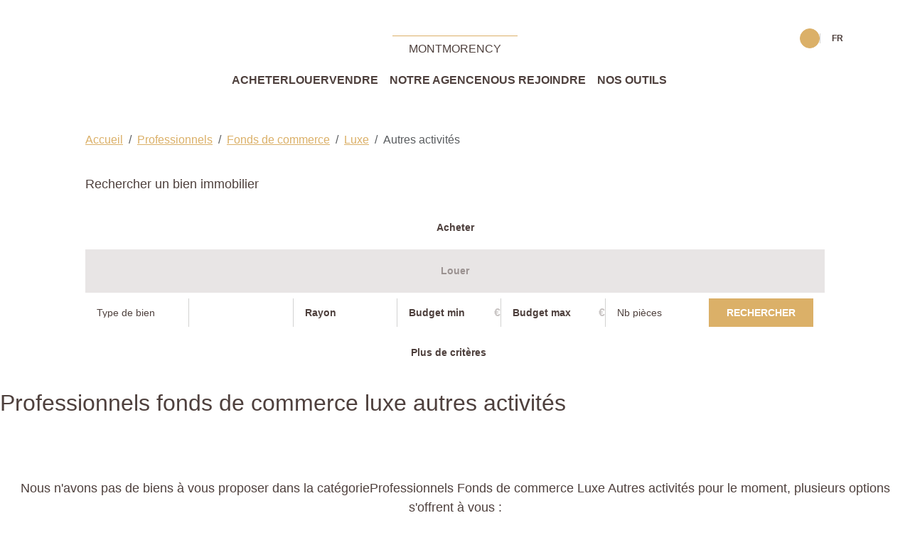

--- FILE ---
content_type: text/html; charset=UTF-8
request_url: https://www.agenceprincipale-montmorency.com/type_bien/24-6-69-122/autres-activites.html
body_size: 2337
content:
<!DOCTYPE html>
<html lang="en">
<head>
    <meta charset="utf-8">
    <meta name="viewport" content="width=device-width, initial-scale=1">
    <title></title>
    <style>
        body {
            font-family: "Arial";
        }
    </style>
    <script type="text/javascript">
    window.awsWafCookieDomainList = [];
    window.gokuProps = {
"key":"AQIDAHjcYu/GjX+QlghicBgQ/7bFaQZ+m5FKCMDnO+vTbNg96AEldMeQ/kqHTrCpX725nPNMAAAAfjB8BgkqhkiG9w0BBwagbzBtAgEAMGgGCSqGSIb3DQEHATAeBglghkgBZQMEAS4wEQQMvFir3gV8U0d5349oAgEQgDvxsLde0qklTdss/Cf0AXOeb7UyPq2R8gQ9YfVYEfrqDRpmdCgh49OscU8cVxsJyVBIsznS/EbR0phe7Q==",
          "iv":"CgAH8CMCugAAABGG",
          "context":"yzdFvcdd1rOXr1ALzL4KBhOUn2Wmpnr6QlGibFY+9Ld7yErArFnOmyMGCLhxedOYoJQfzBq8g7hcXw4EpMZjX1vsgKT/yizCfT+Bt74w3PCDnI/s51Xj/SFk3qjGSsRuBFjK7etx9Jubju4CknuTUw/Ne+16VRruDXOtPfiPZkjzgMamNqJPVhvtJOGWznB0O28qX4A6kEpSnbwGlssE+D0dI4dyKvzMA6DdLq6jZ4QrceitjRqvAfjf+TVia6xigIvFCXoTqI6KFzvCsRns8HCqU4YddxKfgtWdpZITAIWsRQzxm0ADQbTj7BTmvlhEXC8+0/3ray2TewNE0J5M8UrAcqT25HsteJZkQmvJtQccUNeYqotNe1WJpsjRpO3C35FQ0xuJmDnTW4jZYv65FB9OuBDnOWAHGzYYWDVIrJng0O3XMD+fRLWanrdVFRqYp/nGgEu4v9ORRqpstZceKQgCwVhKSLZCEh51zaU8+0m6fCH2Itc42Q2EIZBqXKYJd8/A1vqLSQLhot25nWKSrir9u+yoDBWhhCDVbU0b/eZAS0LRdhYwZgSimHvH8k/ae2tbpGCoRIMj1k9Z147TqwCG0DY4DvecyVBUELgtab3cLjz493wYmytxV5/o0W2xg56HYrdMNLWK6kKeqgpRrjBOC3zLemD9bM4elo6A1EQQ6X7dNLmIlFywTGiqyZz5q0x/fUHOlzpUg5B9M69CzVMYLgdrg28I0d22avqzJ1/BSGVoypvM8aMWsQ+rAcUMD5pIlAl1mVPldhZ39hoGoMEiZhpPl7CMud8edAov46M="
};
    </script>
    <script src="https://7813e45193b3.47e58bb0.eu-west-3.token.awswaf.com/7813e45193b3/28fa1170bc90/1cc501575660/challenge.js"></script>
</head>
<body>
    <div id="challenge-container"></div>
    <script type="text/javascript">
        AwsWafIntegration.saveReferrer();
        AwsWafIntegration.checkForceRefresh().then((forceRefresh) => {
            if (forceRefresh) {
                AwsWafIntegration.forceRefreshToken().then(() => {
                    window.location.reload(true);
                });
            } else {
                AwsWafIntegration.getToken().then(() => {
                    window.location.reload(true);
                });
            }
        });
    </script>
    <noscript>
        <h1>JavaScript is disabled</h1>
        In order to continue, we need to verify that you're not a robot.
        This requires JavaScript. Enable JavaScript and then reload the page.
    </noscript>
</body>
</html>